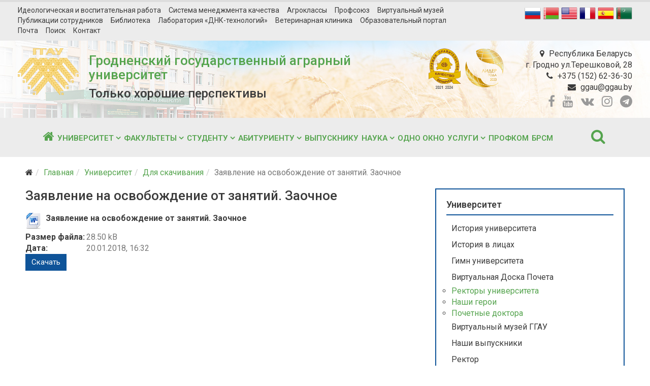

--- FILE ---
content_type: text/html; charset=utf-8
request_url: https://www.ggau.by/universitet/downloads/file/2124-zayavlenie-na-osvobozhdenie-ot-zanyatij
body_size: 62861
content:
<!DOCTYPE html><html xmlns="http://www.w3.org/1999/xhtml" xml:lang="ru-ru" lang="ru-ru" dir="ltr"><head><meta http-equiv="X-UA-Compatible" content="IE=edge"><meta name="viewport" content="width=device-width, initial-scale=1"><base href="https://www.ggau.by/universitet/downloads/file/2124-zayavlenie-na-osvobozhdenie-ot-zanyatij" /><meta http-equiv="content-type" content="text/html; charset=utf-8" /><meta name="keywords" content="высшее образование, образование, студенты, студенчество, ГГАУ, факультет, кафедра, ректор, деканат, декан, Гродненский, государственный, аграрный, университет, Гродно, Беларусь, Республика Беларусь, Гродненский, сельскохозяйственный, институт, GGAU, iso 9001, исо 9001, стб, БРСМ, молодежь, учеба, сессия" /><meta name="author" content="p.denisoff" /><meta name="copyright" content="Гродненский государственный аграрный университет" /><meta name="description" content="Официальный сайт УО «Гродненский государственный аграрный университет»" /><title>Для скачивания - Заявление на освобождение от занятий. Заочное - Гродненский государственный аграрный университет</title><link href="/images/favicon.ico" rel="shortcut icon" type="image/vnd.microsoft.icon" /><link href="/favicon.ico" rel="shortcut icon" type="image/vnd.microsoft.icon" /><link rel="stylesheet" type="text/css" href="/media/plg_jchoptimize/assets/gz/6e1ca18c3b7b3a6adcdd6b4162c10f17.css" /><link href="//fonts.googleapis.com/css?family=Roboto:100,100italic,300,300italic,regular,italic,500,500italic,600,600italic,700,700italic,900,900italic&amp;subset=cyrillic" rel="stylesheet" type="text/css" /><link rel="stylesheet" type="text/css" href="/media/plg_jchoptimize/assets/gz/775fceadf35577761eb8509233df2157.css" /><style type="text/css">body{font-family:Roboto,sans-serif;font-size:16px;font-weight:normal}h1{font-family:Roboto,sans-serif;font-size:26px;font-weight:500}h2{font-family:Roboto,sans-serif;font-size:24px;font-weight:500}h3{font-family:Roboto,sans-serif;font-size:18px;font-weight:600}h4{font-family:Roboto,sans-serif;font-size:16px;font-weight:normal}h5{font-family:Roboto,sans-serif;font-weight:normal}h6{font-family:Roboto,sans-serif;font-weight:normal}.sp-megamenu-parent{font-family:Roboto,sans-serif;font-size:16px;font-weight:600}#sp-top-bar{background-color:#ececec;padding:10px 0}#sp-logotip{background-image:url("/images/logo_bg.jpg");background-repeat:no-repeat;background-size:inherit;background-attachment:inherit;background-position:50% 100%}#sp-header{background-color:#ececec}#sp-bottom{background-color:#55a44e;color:#fff;padding:40px 0 0 0}#sp-bottom a{color:#fff}#sp-bottom a:hover{color:#fff}#sp-footer{padding:20px 0}</style> <script type="application/json" class="joomla-script-options new">{"csrf.token":"5a733787d7905d0421f235015dedd6eb","system.paths":{"root":"","base":""}}</script><meta property="og:image" content="https://www.ggau.by/images/ggau-news.jpg"><meta property="og:image:width" content="600"><meta property="og:image:height" content="400"><meta property="og:description" content="Гродненский государственный аграрный университет"><meta name="theme-color" content="#55a44e"> <script type="application/javascript" src="/media/plg_jchoptimize/assets/gz/5958c5f475993e5583733ca2e009a42f.js"></script> <script type="text/javascript">var enableDownloadButtonPD=0;function enableDownloadPD(){if(enableDownloadButtonPD==0){document.forms['phocadownloadform'].elements['pdlicensesubmit'].disabled=false;enableDownloadButtonPD=1;}else{document.forms['phocadownloadform'].elements['pdlicensesubmit'].disabled=true;enableDownloadButtonPD=0;}}
var sp_preloader='0';var sp_gotop='1';var sp_offanimation='default';if(!window.jQuery){alert("Библиотека jQuery не найдена. Для работы модуля версии сайта для слабовидящих подключите библиотеку jQuery.");}
jQuery(function($){initTooltips();$("body").on("subform-row-add",initTooltips);function initTooltips(event,container){container=container||document;$(container).find(".hasTooltip").tooltip({"html":true,"container":"body"});}});</script> <script type="application/javascript" src="/media/plg_jchoptimize/assets/gz/6ab4521087e1f51dcf2fb94f48957f1b.js"></script> <script async src="https://www.googletagmanager.com/gtag/js?id=G-H5KTNEBJ58"></script> <script>window.dataLayer=window.dataLayer||[];function gtag(){dataLayer.push(arguments);}
gtag('js',new Date());gtag('config','G-H5KTNEBJ58');</script> <script type="text/javascript">scrollpup({background:'#55a44e',height:'4px'})</script> <script type="text/javascript" >(function(m,e,t,r,i,k,a){m[i]=m[i]||function(){(m[i].a=m[i].a||[]).push(arguments)};m[i].l=1*new Date();for(var j=0;j<document.scripts.length;j++){if(document.scripts[j].src===r){return;}}
k=e.createElement(t),a=e.getElementsByTagName(t)[0],k.async=1,k.src=r,a.parentNode.insertBefore(k,a)})
(window,document,"script","https://mc.yandex.ru/metrika/tag.js","ym");ym(12220867,"init",{clickmap:true,trackLinks:true,accurateTrackBounce:true,webvisor:true});</script> </head><body class="site com-phocadownload view-file no-layout no-task itemid-242 ru-ru ltr  sticky-header layout-fluid off-canvas-menu-init"><div class="body-wrapper"><div class="body-innerwrapper"><div class="header"><div class="progress-container"><div class="scroll-pup"></div></div></div><section id="sp-top-bar" class=" hidden-xs"><div class="container"><div class="row"><div id="sp-top1" class="col-sm-12 col-md-9 hidden-xs"><div class="sp-column "><div class="sp-module topmenu"><div class="sp-module-content"><ul class="nav menu"> <li class="item-985"><a href="/owrm" title="Воспитательная работа" > Идеологическая и воспитательная работа</a></li><li class="item-1527"><a href="/smk" title="Система менеджмента качества" > Система менеджмента качества</a></li><li class="item-1969"><a href="/agroklassy" > Агроклассы</a></li><li class="item-1531"><a href="/profsoyuz" title="Международное сотрудничество" > Профсоюз</a></li><li class="item-1530"><a href="/universitet/museum" > Виртуальный музей</a></li><li class="item-1580"><a href="/publication" > Публикации сотрудников</a></li><li class="item-1529"><a href="http://lib.ggau.by" target="_blank" > Библиотека</a></li><li class="item-1583"><a href="http://dnklab.ggau.by" target="_blank" > Лаборатория «ДНК-технологий»</a></li><li class="item-2517"><a href="//univet.ggau.by/" target="_blank" > Ветеринарная клиника</a></li><li class="item-1672"><a href="//moodle.ggau.by/" target="_blank" > Образовательный портал</a></li><li class="item-1649"><a href="//ms4.g-cloud.by/" target="_blank" > Почта</a></li><li class="item-324"><a href="/search" title="Поиск по сайту" > Поиск</a></li><li class="item-153"><a href="/contact" title="Контакт" > Контакт</a></li></ul></div></div></div></div><div id="sp-top" class="col-sm-3 col-md-3 hidden-sm hidden-xs"><div class="sp-column "><div class="sp-module "><div class="sp-module-content"><div class="custom" ><div style="text-align: right;"><a href="https://www.ggau.by"><img title="Русский" src="/images/icons/flags/ru.png" alt="Русский" width="32" height="32" /></a> <a href="/be"><img title="Беларускі" src="/images/icons/flags/be.png" alt="Беларускі" width="32" height="32" /></a> <a href="https://inter.ggau.by/en"><img title="English" src="/images/icons/flags/en.png" alt="English" width="32" height="32" /></a> <a href="https://inter.ggau.by/fr"><img title="Français" src="/images/icons/flags/fr.png" alt="Français" width="32" height="32" /></a> <a href="https://inter.ggau.by/es"><img title="Español" src="/images/icons/flags/es.png" alt="Español" width="32" height="32" /></a> <a href="https://inter.ggau.by/tm"><img title="Türkmen dili" src="/images/icons/flags/tm.png" alt="Türkmen dili" width="32" height="32" /></a></div></div></div></div></div></div></div></div></section><section id="sp-logotip"><div class="container"><div class="row"><div id="sp-logo" class="col-xs-12 col-sm-12 col-md-7"><div class="sp-column "><div class="logo"><a href="/"><img class="sp-default-logo hidden-xs" src="/images/logo.svg" alt="Гродненский государственный аграрный университет" width="120"><img class="sp-default-logo visible-xs" src="/images/logo.svg" alt="Гродненский государственный аграрный университет" width="100"></a><h1 class="logo"> <a href="/">Гродненский государственный аграрный университет</a></h1><h2 class="logo-slogan  hidden-xs">Только хорошие перспективы</h2></div></div></div><div id="sp-top2" class="col-xs-12 col-sm-6 col-md-5 hidden-sm hidden-xs"><div class="sp-column "><div class="sp-module "><div class="sp-module-content"><div class="custom" ><div><div><div class="wf-columns wf-columns-stack-medium" data-wf-columns="1"><div class="wf-column hidden-xs hidden-sm" style="text-align: right;"><img src="/images/znak-kachestva.png" alt="Премия Правительства Республики Беларусь за достижения в области качества" width="150" height="80" /></div><div class="wf-column"><ul class="sp-contact-info"> <li class="sp-contact-phone" style="text-align: right;"><i class="fa fa-map-marker"></i> Республика Беларусь<br />г. Гродно ул.Терешковой, 28</li> <li class="sp-contact-phone" style="text-align: right;"><i class="fa fa-phone"></i> +375 (152) 62-36-30</li> <li class="sp-contact-email" style="text-align: right;"><i class="fa fa-envelope"></i> <span id="cloakb18153affd33cf30caf6ce25376d1677">Адрес электронной почты защищен от спам-ботов. Для просмотра адреса в вашем браузере должен быть включен Javascript.</span><script type='text/javascript'>document.getElementById('cloakb18153affd33cf30caf6ce25376d1677').innerHTML='';var prefix='&#109;a'+'i&#108;'+'&#116;o';var path='hr'+'ef'+'=';var addyb18153affd33cf30caf6ce25376d1677='gg&#97;&#117;'+'&#64;';addyb18153affd33cf30caf6ce25376d1677=addyb18153affd33cf30caf6ce25376d1677+'gg&#97;&#117;'+'&#46;'+'by';document.getElementById('cloakb18153affd33cf30caf6ce25376d1677').innerHTML+=addyb18153affd33cf30caf6ce25376d1677;</script></li> </ul> </div> </div> </div> </div></div></div></div><ul class="social-icons"><li><a target="_blank" href="https://www.facebook.com/ggau.by" aria-label="facebook"><i class="fa fa-facebook"></i></a></li><li><a target="_blank" href="https://www.youtube.com/user/ggaugrodno" aria-label="youtube"><i class="fa fa-youtube"></i></a></li><li><a target="_blank" href="https://vk.com/ggauby" aria-label="vk"><i class="fa fa-vk"></i></a></li><li><a target="_blank" href="https://www.instagram.com/ggau_grodno/" aria-label="instagram"><i class="fa fa-instagram"></i></a></li><li><a target="_blank" href="https://t.me/ggauby"><i class="fa fa-telegram"></i></a></li></ul></div></div></div></div></section><header id="sp-header"><div class="container"><div class="row"><div id="sp-menu" class="col-xs-12 col-sm-12 col-md-11"><div class="sp-column "><div class='sp-megamenu-wrapper'> <a id="offcanvas-toggler" class="visible-sm visible-xs" aria-label="Helix3 Megamenu Options" href="#"><i class="fa fa-bars" aria-hidden="true" title="Helix3 Megamenu Options"></i></a> <ul class="sp-megamenu-parent menu-fade hidden-sm hidden-xs"><li class="sp-menu-item big"><a class="hidden-md hidden-sm" href="/" ><i class="fa fa-home"></i></a></li><li class="sp-menu-item sp-has-child alias-parent-active"><a href="/universitet" >Университет</a><div class="sp-dropdown sp-dropdown-main sp-dropdown-mega sp-menu-full container" style=""><div class="sp-dropdown-inner"><div class="row"><div class="col-sm-4"><ul class="sp-mega-group"><li class="sp-menu-item sp-has-child"><a class="sp-group-title" href="/nowosti" >Новости и события</a><ul class="sp-mega-group-child sp-dropdown-items"><li class="sp-menu-item"><a href="/objawlenija" >Объявления и конференции</a></li><li class="sp-menu-item"><a href="/arhiw" rel="noopener noreferrer" target="_blank" >Архив новостей</a></li><li class="sp-menu-item"><a href="/universitet/vakansii" >Вакансии и конкурсы</a></li><li class="sp-menu-item"><a href="/uniagro" >Газета &quot;UniАгро&quot;</a></li><li class="sp-menu-item"><a href="/video" >Видео</a></li><li class="sp-menu-item"><a href="/foto" >Фотогалерея</a></li><li class="sp-menu-item active"><a href="/universitet/downloads" >Для скачивания</a></li><li class="sp-menu-item"><a href="/universitet/telefony" >Телефонный справочник</a></li><li class="sp-menu-item"><a href="/universitet/info" >Полезная информация</a></li><li class="sp-menu-item"><a href="/universitet/protivodejstve-korruptsii" >Комиссия по противодействию коррупции</a></li></ul></li></ul></div><div class="col-sm-4"><ul class="sp-mega-group"><li class="sp-menu-item sp-has-child"><a class="sp-group-title" href="/universitet/history" >История университета</a><ul class="sp-mega-group-child sp-dropdown-items"><li class="sp-menu-item"><a href="/universitet/gimn" >Гимн университета</a></li><li class="sp-menu-item"><a href="/universitet/rektor" >Ректор</a></li><li class="sp-menu-item"><a href="/otdely/rektorat" >Ректорат университета</a></li><li class="sp-menu-item"><a href="/universitet/museum" >Виртуальный музей ГГАУ</a></li><li class="sp-menu-item"><a href="/universitet/doska-pocheta" >Виртуальная Доска Почета</a></li><li class="sp-menu-item"><a href="/universitet/istoriya-v-litsakh" >История в лицах</a></li><li class="sp-menu-item"><a href="/universitet/nashi-vypuskniki" >Наши выпускники</a></li><li class="sp-menu-item"><a href="/universitet/obedineniya" >Общественные объединения</a></li><li class="sp-menu-item"><a href="/otdely" >Отделы</a></li><li class="sp-menu-item"><a href="/profsoyuz" >Профсоюз работников</a></li><li class="sp-menu-item"><a href="/universitet/god" >Год благоустройства</a></li></ul></li></ul></div><div class="col-sm-4"><ul class="sp-mega-group"><li class="sp-menu-item sp-has-child"><a class="sp-group-title" href="/smk" rel="noopener noreferrer" target="_blank" >Система менеджмента качества</a><ul class="sp-mega-group-child sp-dropdown-items"><li class="sp-menu-item"><a href="/print" >Электронные версии печатных изданий</a></li><li class="sp-menu-item"><a href="/ubiley" >75 лет УО &quot;ГГАУ&quot;</a></li><li class="sp-menu-item"><a href="/universitet/pozdravleniya" >Нас поздравляют</a></li><li class="sp-menu-item"><a href="/universitet/write" >О нас пишут</a></li><li class="sp-menu-item"><a href="/universitet/nas-blagodaryat" >Нас благодарят</a></li><li class="sp-menu-item"><a href="/universitet/investitsionnyj-proekt-modernizatsiya-vysshego-obrazovaniya-respubliki-belarus" >Инвестиционный проект «Модернизация высшего образования Республики Беларусь»</a></li><li class="sp-menu-item"><a href="//inter.ggau.by/about/partnery" rel="noopener noreferrer" target="_blank" >Зарубежные партнеры</a></li><li class="sp-menu-item"><a href="/publication" >Публикации сотрудников</a></li></ul></li></ul></div></div></div></div></li><li class="sp-menu-item sp-has-child"><a href="/fakultety" >Факультеты</a><div class="sp-dropdown sp-dropdown-main sp-dropdown-mega sp-menu-full container" style=""><div class="sp-dropdown-inner"><div class="row"><div class="col-sm-6"><ul class="sp-mega-group"><li class="sp-menu-item sp-has-child fakultets"><a class="sp-group-title" href="/af" title="Агрономический факультет" >Агрономический факультет</a><ul class="sp-mega-group-child sp-dropdown-items"><li class="sp-menu-item"><a href="/af/news" >Новости</a></li><li class="sp-menu-item"><a href="/af/kafedry" >Кафедры</a></li><li class="sp-menu-item"><a href="/af/downloads" >Материалы для скачивания</a></li><li class="sp-menu-item fakultet"><a href="/fwm" title="Факультет ветеринарной медицины" >Факультет ветеринарной медицины</a></li><li class="sp-menu-item"><a href="/fwm/news" >Новости</a></li><li class="sp-menu-item"><a href="/fwm/kafedry" >Кафедры</a></li><li class="sp-menu-item"><a href="/fwm/downloads" >Материалы для скачивания</a></li><li class="sp-menu-item fakultets"><a href="/btf" title="Биотехнологический факультет" >Биотехнологический факультет</a></li><li class="sp-menu-item"><a href="/btf/news" >Новости</a></li><li class="sp-menu-item"><a href="/btf/kafedry" >Кафедры</a></li><li class="sp-menu-item"><a href="/btf/downloads" >Материалы для скачивания</a></li></ul></li></ul></div><div class="col-sm-6"><ul class="sp-mega-group"><li class="sp-menu-item sp-has-child fakultets"><a class="sp-group-title" href="/itf" title="Инженерно-технологический факультет" >Инженерно-технологический факультет</a><ul class="sp-mega-group-child sp-dropdown-items"><li class="sp-menu-item"><a href="/itf/news" >Новости</a></li><li class="sp-menu-item"><a href="/itf/kafedry" >Кафедры</a></li><li class="sp-menu-item"><a href="/itf/downloads" >Материалы для скачивания</a></li><li class="sp-menu-item fakultet"><a href="/febu" title="Экономический факультет" >Факультет экономики и бухгалтерского учета</a></li><li class="sp-menu-item"><a href="/febu/news" >Новости</a></li><li class="sp-menu-item"><a href="/febu/kafedry" >Кафедры</a></li><li class="sp-menu-item"><a href="/febu/downloads" >Материалы для скачивания</a></li><li class="sp-menu-item fakultet"><a href="/fdp" >Факультет довузовской подготовки</a></li><li class="sp-menu-item fakultet"><a href="/fakultety/fpk" title="Факультет повышения квалификации" >Факультет повышения квалификации</a></li><li class="sp-menu-item fakultet"><a href="/fakultety/wsu" title="Второе высшее образование" >Второе высшее образование заочной формы обучения</a></li></ul></li></ul></div></div></div></div></li><li class="sp-menu-item sp-has-child"><a href="/studentu/rasspisanie-zanyatij" >Студенту</a><div class="sp-dropdown sp-dropdown-main sp-dropdown-mega sp-menu-full container" style=""><div class="sp-dropdown-inner"><div class="row"><div class="col-sm-4"><ul class="sp-mega-group"><li class="sp-menu-item sp-has-child"><a class="sp-group-title" href="/studentu/rasspisanie-zanyatij" >Расписание занятий</a><ul class="sp-mega-group-child sp-dropdown-items"><li class="sp-menu-item"><a href="/studentu/plan-korpusow" >План корпусов и общежитий</a></li><li class="sp-menu-item"><a href="http://moodle.ggau.by" rel="noopener noreferrer" target="_blank" >Образовательный портал</a></li><li class="sp-menu-item"><a href="/studentu/rasspisanie-zwonkow" >Расписание звонков</a></li><li class="sp-menu-item"><a href="/science/nirs" >НИРС</a></li><li class="sp-menu-item"><a href="/studentu/magistratura" >Магистратура</a></li><li class="sp-menu-item"><a href="/aspirantura" >Аспирантура</a></li><li class="sp-menu-item"><a href="/studentu/pravila-uchebnogo-rasporyadka" >Правила учебного распорядка</a></li><li class="sp-menu-item"><a href="/studentu/kursy" >Курсы по выбору студентов</a></li><li class="sp-menu-item"><a href="http://test.ggau.by/" rel="noopener noreferrer" target="_blank" >Тестирование</a></li></ul></li></ul></div><div class="col-sm-4"><ul class="sp-mega-group"><li class="sp-menu-item sp-has-child"><a class="sp-group-title" href="/owrm" >Идеологическая и воспитательная работа</a><ul class="sp-mega-group-child sp-dropdown-items"><li class="sp-menu-item"><a href="/owrm/studencheskij-klub" >Культурно - досуговая работа</a></li><li class="sp-menu-item"><a href="/owrm/spps" >Социально-педагогическая и психологическая служба</a></li><li class="sp-menu-item"><a href="/studentu/sovety-psihologa-pervokursnikam" >Советы психолога первокурсникам</a></li><li class="sp-menu-item"><a href="/owrm/obshchezhitiya" >Общежития</a></li><li class="sp-menu-item"><a href="https://moodle.ggau.by/course/index.php?categoryid=20" rel="noopener noreferrer" target="_blank" >Анкетирование студентов</a></li><li class="sp-menu-item"><a href="/studentu/vakantnye-mesta" >Вакантные места</a></li><li class="sp-menu-item"><a href="//inter.ggau.by/info/trudoustrojstvo" rel="noopener noreferrer" target="_blank" >Трудоустройство иностранных студентов</a></li></ul></li></ul></div><div class="col-sm-4"><ul class="sp-mega-group"><li class="sp-menu-item sp-has-child"><a class="sp-group-title" href="/studentu/downloads" >Для скачивания</a><ul class="sp-mega-group-child sp-dropdown-items"><li class="sp-menu-item"><a href="/af/downloads" >Агрономический факультет</a></li><li class="sp-menu-item"><a href="/fwm/downloads" >Факультет ветеринарной медицины</a></li><li class="sp-menu-item"><a href="/btf/downloads" >Биотехнологический факультет</a></li><li class="sp-menu-item"><a href="/itf/downloads" >Инженерно-технологический факультет</a></li><li class="sp-menu-item"><a href="/febu/downloads" >Факультет экономики и бухгалтерского учета</a></li></ul></li></ul></div></div></div></div></li><li class="sp-menu-item sp-has-child"><a href="https://abit.ggau.by/" rel="noopener noreferrer" target="_blank" >Абитуриенту</a><div class="sp-dropdown sp-dropdown-main sp-dropdown-mega sp-menu-center" style="width: 800px;left: -400px;"><div class="sp-dropdown-inner"><div class="row"><div class="col-sm-6"><ul class="sp-mega-group"><li class="sp-menu-item sp-has-child"><a class="sp-group-title" href="https://abit.ggau.by/" rel="noopener noreferrer" target="_blank" >Абитуриенту</a><ul class="sp-mega-group-child sp-dropdown-items"><li class="sp-menu-item"><a href="https://abit.ggau.by/ct" rel="noopener noreferrer" target="_blank" >Централизованное тестирование</a></li><li class="sp-menu-item"><a href="https://abit.ggau.by/rt" rel="noopener noreferrer" target="_blank" >Репетиционное тестирование</a></li><li class="sp-menu-item"><a href="https://abit.ggau.by/dnewnoe" >Дневное обучение</a></li><li class="sp-menu-item"><a href="https://abit.ggau.by/zaochnoe" >Заочное обучение</a></li><li class="sp-menu-item"><a href="https://moodle.ggau.by/course/index.php?categoryid=17" rel="noopener noreferrer" target="_blank" >Курсы для поступающих по ССПВО</a></li><li class="sp-menu-item"><a href="https://inter.ggau.by" rel="noopener noreferrer" target="_blank" >Информация для иностранных студентов</a></li><li class="sp-menu-item"><a href="https://inter.ggau.by/en" rel="noopener noreferrer" target="_blank" >Information for international students</a></li></ul></li></ul></div><div class="col-sm-6"><div class="sp-module "><div class="sp-module-content"><div class="custom" ><h4 style="text-align: center;"><strong>«Горячая линия»</strong></h4><h4 style="text-align: center;"><strong>по вопросам вступительной кампании</strong></h4><h4 style="text-align: center;">Телефон: +375(152)623617; +375(33)3101644</h4></div></div></div></div></div></div></div></li><li class="sp-menu-item"><a href="/vypuskniku" >Выпускнику</a></li><li class="sp-menu-item sp-has-child"><a href="/science" >Наука</a><div class="sp-dropdown sp-dropdown-main sp-menu-center" style="width: 400px;left: -200px;"><div class="sp-dropdown-inner"><ul class="sp-dropdown-items"><li class="sp-menu-item"><a href="//dnklab.ggau.by/" rel="noopener noreferrer" target="_blank" >Лаборатория «ДНК-технологий»</a></li><li class="sp-menu-item"><a href="/science/agrovet" >Лаборатория «АгроВет»</a></li><li class="sp-menu-item"><a href="/science/invitro" >Лаборатория по репродукции сельскохозяйственных животных</a></li><li class="sp-menu-item"><a href="//univet.ggau.by/" rel="noopener noreferrer" target="_blank" >Ветеринарная клиника «UniВетЭксперт»</a></li><li class="sp-menu-item"><a href="/print/konferencyi" >Сборники, материалы научных конференций</a></li><li class="sp-menu-item"><a href="/science/smu" >Совет молодых ученых</a></li><li class="sp-menu-item"><a href="/science/is" >Интеллектуальная собственность</a></li><li class="sp-menu-item"><a href="/aspirantura" >Аспирантура</a></li><li class="sp-menu-item"><a href="/science/nirs" >НИРС</a></li></ul></div></div></li><li class="sp-menu-item"><a href="/odno-okno" >Одно окно</a></li><li class="sp-menu-item sp-has-child"><a href="/" rel="noopener noreferrer" target="_blank" >Услуги</a><div class="sp-dropdown sp-dropdown-main sp-menu-center" style="width: 400px;left: -200px;"><div class="sp-dropdown-inner"><ul class="sp-dropdown-items"><li class="sp-menu-item"><a href="//abit.ggau.by/dnewnoe/info/stoimost" rel="noopener noreferrer" target="_blank" >Стоимость образовательных услуг для дневной формы обучения</a></li><li class="sp-menu-item"><a href="//abit.ggau.by/zaochnoe/info/sroki-obucheniya" rel="noopener noreferrer" target="_blank" >Стоимость образовательных услуг для заочной формы обучения</a></li><li class="sp-menu-item"><a href="//inter.ggau.by/info/spetsialnosti-1-stupeni" rel="noopener noreferrer" target="_blank" >Стоимость образовательных услуг для иностранных граждан</a></li><li class="sp-menu-item"><a href="//dnklab.ggau.by/services" rel="noopener noreferrer" target="_blank" >Отраслевая НИЛ &quot;ДНК-технологий&quot;</a></li><li class="sp-menu-item"><a href="//univet.ggau.by/services" rel="noopener noreferrer" target="_blank" >Ветеринарная клиника «UniВетЭксперт»</a></li></ul></div></div></li><li class="sp-menu-item"><a href="/prof" >Профком</a></li><li class="sp-menu-item"><a href="/brsm" >БРСМ</a></li></ul></div></div></div><div id="sp-search" class="col-sm-1 col-md-1"><div class="sp-column right"><div class="sp-module "><div class="sp-module-content"><div class="top-search-wrapper"><div class="icon-top-wrapper"> <i class="floox-icon floox-search search-open-icon" aria-hidden="true"></i> <i class="floox-icon floox-search search-close-icon" aria-hidden="true"></i> </div></div><div class="top-search-input-wrap"><div class="top-search-overlay"></div><form action="/universitet/downloads" method="post"><div class="search-wrap"><div class="search floox-top-search "> <input name="searchword" id="mod-search-searchword851" class="form-control" type="search" placeholder="Поиск по сайту..."> <input type="hidden" name="task" value="search"> <input type="hidden" name="option" value="com_search"> <input type="hidden" name="Itemid" value="324"> </div></div></form></div></div></div></div></div></div></div></header><section id="sp-breadcrumb"><div class="container"><div class="row"><div id="sp-breadcrumb" class="col-sm-12 col-md-12"><div class="sp-column "><div class="sp-module "><div class="sp-module-content"><ol class="breadcrumb"> <li><i class="fa fa-home"></i></li><li><a href="/" class="pathway">Главная</a></li><li><a href="/universitet" class="pathway">Университет</a></li><li><a href="/universitet/downloads" class="pathway">Для скачивания</a></li><li class="active">Заявление на освобождение от занятий. Заочное</li></ol></div></div></div></div></div></div></section><section id="sp-main-body"><div class="container"><div class="row"><div id="sp-component" class="col-xs-12 col-sm-12 col-md-8"><div class="sp-column "><div id="system-message-container"> </div><div id="phoca-dl-file-box" class="pd-file-view" ><div class="pd-file"><h1 class="pd-ctitle">Заявление на освобождение от занятий. Заочное</h1><div class="pd-filebox"><div class="pd-filenamebox"><div class="pd-filename"><div class="pd-document32" style="background: url('/images/phocadownload/microsoft_word.png') 0 center no-repeat;"><div class="pd-float">Заявление на освобождение от занятий. Заочное</div></div></div></div><div class="pd-filesize-txt">Размер файла:</div><div class="pd-fl-m">28.50 kB</div><div class="pd-date-txt">Дата:</div><div class="pd-fl-m">20.01.2018, 16:32</div></div><div class="pd-cb"></div><form action="https://www.ggau.by/universitet/downloads/file/2124-zayavlenie-na-osvobozhdenie-ot-zanyatij" method="post" name="phocaDownloadForm" id="phocadownloadform"><input class="btn btn-primary" type="submit" name="submit" id="pdlicensesubmit" value="Скачать" /><input type="hidden" name="license_agree" value="1" /><input type="hidden" name="download" value="2124" /><input type="hidden" name="5a733787d7905d0421f235015dedd6eb" value="1" /></form><div>&nbsp;</div></div></div></div></div><div id="sp-left-left" class="col-xs-12 col-sm-12 col-md-4"><div class="sp-column "><div class="moduletable"><h3>Университет</h3><ul class="nav menu"> <li class="item-236"><a href="/universitet/history" > История университета</a></li><li class="item-231"><a href="/universitet/istoriya-v-litsakh" > История в лицах</a></li><li class="item-238"><a href="/universitet/gimn" > Гимн университета</a></li><li class="item-1556  deeper parent"><a href="/universitet/doska-pocheta" > Виртуальная Доска Почета</a><ul><li class="item-483"><a href="/universitet/doska-pocheta/rektory-universiteta" > Ректоры университета</a></li><li class="item-481"><a href="/universitet/doska-pocheta/geroi" > Наши герои</a></li><li class="item-482"><a href="/universitet/doska-pocheta/pochetnye-doktora" > Почетные доктора</a></li></ul></li><li class="item-1665"><a href="/universitet/museum" > Виртуальный музей ГГАУ</a></li><li class="item-245"><a href="/universitet/nashi-vypuskniki" > Наши выпускники</a></li><li class="item-239"><a href="/universitet/rektor" > Ректор</a></li><li class="item-240"><a href="/otdely/rektorat" > Ректорат</a></li><li class="item-1006"><a href="/universitet/obedineniya" > Общественные объединения</a></li><li class="item-298"><a href="/otdely" > Отделы</a></li><li class="item-1122  deeper parent"><a href="/universitet/info" > Полезная информация</a><ul><li class="item-2553"><a href="/universitet/info/sotrudnikam" > Сотрудникам и студентам</a></li><li class="item-939"><a href="/universitet/info/upz" > Уголок правовых знаний</a></li><li class="item-241"><a href="/universitet/info/zoz" > Здоровый образ жизни</a></li><li class="item-2594"><a href="/universitet/info/spps" > СППС</a></li></ul></li><li class="item-337"><a href="/universitet/telefony" > Телефонный справочник</a></li><li class="item-1121"><a href="//inter.ggau.by/sotrudnichestvo/partnery" target="_blank" > Зарубежные партнеры</a></li><li class="item-334"><a href="/smk" target="_blank" > Система менеджмента качества</a></li><li class="item-332"><a href="/print" > Электронные версии печатных изданий</a></li><li class="item-373"><a href="/publication" > Публикации сотрудников</a></li><li class="item-242  current active"><a href="/universitet/downloads" > Для скачивания</a></li><li class="item-331"><a href="/uniagro" > Газета &quot;UniАгро&quot;</a></li><li class="item-1631"><a href="/video" > Видео</a></li><li class="item-102"><a href="/foto" > Фотогалерея</a></li><li class="item-2466"><a href="/universitet/pozdravleniya" > Нас поздравляют</a></li><li class="item-1123"><a href="/universitet/write" > О нас пишут</a></li><li class="item-2502"><a href="/universitet/nas-blagodaryat" > Нас благодарят</a></li><li class="item-2423"><a href="/universitet/investitsionnyj-proekt-modernizatsiya-vysshego-obrazovaniya-respubliki-belarus" > Инвестиционный проект «Модернизация высшего образования Республики Беларусь»</a></li><li class="item-2541"><a href="/universitet/protivodejstve-korruptsii" > Комиссия по противодействию коррупции</a></li><li class="item-1319"><a href="/universitet/god" > Год благоустройства</a></li><li class="item-796"><a href="/universitet/vakansii" > Вакансии и конкурсы</a></li></ul></div></div></div></div></div></section><section id="sp-bottom"><div class="container"><div class="row"><div id="sp-bottom2" class="col-sm-6 col-md-4"><div class="sp-column "><div class="sp-module "><h3 class="sp-module-title">Полезные ссылки</h3><div class="sp-module-content"><div class="custom" ><ul> <li><a href="https://abit.ggau.by/" target="_blank" rel="noopener">Информационный сайт для абитуриентов</a></li> <li><a href="https://inter.ggau.by/" target="_blank" rel="noopener">Информационный сайт для иностранных студентов</a></li> <li><a href="https://abit.ggau.by/ct" target="_blank" rel="noopener">Централизованное тестирование</a></li> <li><a href="/popd" target="_blank">Политика обработки персональных данных</a></li> <li><a href="/cookie" target="_blank">Политика обработки cookie-файлов</a></li> <li><a href="/videosurveillance" target="_blank">Политика видеонаблюдения</a></li> </ul></div></div></div></div></div><div id="sp-bottom3" class="col-sm-6 col-md-4"><div class="sp-column "><div class="sp-module "><h3 class="sp-module-title">Официальные ссылки</h3><div class="sp-module-content"><div class="custom" ><ul> <li><a href="http://www.president.gov.by/" target="_blank" rel="noopener">Президент Республики Беларусь</a></li> <li><a href="https://www.mshp.gov.by/" target="_blank" rel="noopener">Министерство сельского хозяйства и продовольствия</a></li> <li><a href="http://edu.gov.by/" target="_blank" rel="noopener">Министерство образования</a></li> <li><a href="http://pravo.by/" target="_blank" rel="noopener">Национальный правовой интернет-портал Республики Беларусь</a></li> <li><a href="https://качество-услуг.бел/organization/19977/org-page" target="_blank" rel="noopener">Портал рейтинговой оценки</a></li> <li><a href="http://abiturient.by/" target="_blank" rel="noopener">abiturient.by - Справочный ресурс для поступающих</a></li> </ul></div></div></div></div></div><div id="sp-bottom1" class="col-sm-12 col-md-4"><div class="sp-column "><div class="sp-module "><h3 class="sp-module-title">Наш адрес</h3><div class="sp-module-content"><div class="custom" ><ul> <li><i class="fa fa-university"></i> <a href="http://www.ggau.by/" target="_blank" rel="noopener">Гродненский государственный аграрный университет</a></li> <li><i class="fa fa-map-marker"></i> Республика Беларусь, г. Гродно ул.Терешковой, 28</li> <li><i class="fa fa-phone"></i> Тел./Факс: +375 (152) 62-36-30</li> <li><i class="fa fa-envelope"></i> ggau@ggau.by</li> </ul> </div> </div></div><div class="sp-module "><div class="sp-module-content"><div class="mod-sppagebuilder  sp-page-builder" data-module_id="677"><div class="page-content"><div id="section-id-1533720236991" class="sppb-section" ><div class="sppb-container-inner"><div class="sppb-row"><div class="sppb-col-md-12" id="column-wrap-id-1533720236990"><div id="column-id-1533720236990" class="sppb-column" ><div class="sppb-column-addons"><div id="sppb-addon-wrapper-1651728184272" class="sppb-addon-wrapper"><div id="sppb-addon-1651728184272" class="clearfix " ><div class="sppb-addon sppb-addon-icons-group  icons-group-title-postion-top"><ul class="sppb-icons-group-list"><li id="icon-1651728184273" class=" sppb-text-left"><a href="https://www.facebook.com/ggau.by" aria-label="Facebook"><i class="fa fa-facebook " aria-hidden="true" title="Facebook"></i></a></li><li id="icon-1651728184274" class=" sppb-text-left"><a href="https://www.youtube.com/user/ggaugrodno" aria-label="Youtube"><i class="fa fa-youtube " aria-hidden="true" title="Youtube"></i></a></li><li id="icon-1651728184275" class=" sppb-text-left"><a href="https://vk.com/ggauby" aria-label="Вконтакте"><i class="fa fa-vk " aria-hidden="true" title="Вконтакте"></i></a></li><li id="icon-1651728184276" class=" sppb-text-left"><a href="https://www.instagram.com/ggau_grodno/" aria-label="Instagram"><i class="fa fa-instagram " aria-hidden="true" title="Instagram"></i></a></li><li id="icon-1651728184277" class=" sppb-text-left"><a href="https://t.me/ggauby" aria-label="Вконтакте"><i class="fa fa-telegram " aria-hidden="true" title="Вконтакте"></i></a></li></ul></div><style type="text/css">#sppb-addon-wrapper-1651728184272{margin:0px 0px 0px 0px}#sppb-addon-1651728184272{box-shadow:0px 0px 0px 0px #fff}@media (min-width:768px) and (max-width:991px){#sppb-addon-1651728184272{}#sppb-addon-wrapper-1651728184272{margin-top:0;margin-right:0;margin-bottom:20px;margin-left:0}}@media (max-width:767px){#sppb-addon-1651728184272{}#sppb-addon-wrapper-1651728184272{margin-top:0;margin-right:0;margin-bottom:10px;margin-left:0}}#sppb-addon-1651728184272 .sppb-addon-icons-group{text-align:left;margin:0;display:table}</style><style type="text/css">#sppb-addon-1651728184272 .sppb-icons-group-list li#icon-1651728184273 a{margin:10px;padding:0 0 0 0;color:#fff;font-size:24px}#sppb-addon-1651728184272 .sppb-icons-group-list{margin:-10px}#sppb-addon-1651728184272 .sppb-icons-group-list li#icon-1651728184273 .sppb-icons-label-text{font-size:16px}#sppb-addon-1651728184272 .sppb-icons-group-list li#icon-1651728184273{display:inline-block}#sppb-addon-1651728184272 .sppb-icons-group-list li#icon-1651728184273 a:hover{color:#ececec}@media (min-width:768px) and (max-width:991px){#sppb-addon-1651728184272 .sppb-icons-group-list li#icon-1651728184273 a{padding:}}@media (max-width:767px){#sppb-addon-1651728184272 .sppb-icons-group-list li#icon-1651728184273 a{padding:}}#sppb-addon-1651728184272 .sppb-icons-group-list li#icon-1651728184274 a{margin:10px;padding:0 0 0 0;color:#fff;font-size:24px}#sppb-addon-1651728184272 .sppb-icons-group-list{margin:-10px}#sppb-addon-1651728184272 .sppb-icons-group-list li#icon-1651728184274 .sppb-icons-label-text{font-size:16px}#sppb-addon-1651728184272 .sppb-icons-group-list li#icon-1651728184274{display:inline-block}#sppb-addon-1651728184272 .sppb-icons-group-list li#icon-1651728184274 a:hover{color:#ececec}@media (min-width:768px) and (max-width:991px){#sppb-addon-1651728184272 .sppb-icons-group-list li#icon-1651728184274 a{padding:}}@media (max-width:767px){#sppb-addon-1651728184272 .sppb-icons-group-list li#icon-1651728184274 a{padding:}}#sppb-addon-1651728184272 .sppb-icons-group-list li#icon-1651728184275 a{margin:10px;padding:0 0 0 0;color:#fff;font-size:24px}#sppb-addon-1651728184272 .sppb-icons-group-list{margin:-10px}#sppb-addon-1651728184272 .sppb-icons-group-list li#icon-1651728184275 .sppb-icons-label-text{font-size:16px}#sppb-addon-1651728184272 .sppb-icons-group-list li#icon-1651728184275{display:inline-block}#sppb-addon-1651728184272 .sppb-icons-group-list li#icon-1651728184275 a:hover{color:#ececec}@media (min-width:768px) and (max-width:991px){#sppb-addon-1651728184272 .sppb-icons-group-list li#icon-1651728184275 a{padding:}}@media (max-width:767px){#sppb-addon-1651728184272 .sppb-icons-group-list li#icon-1651728184275 a{padding:}}#sppb-addon-1651728184272 .sppb-icons-group-list li#icon-1651728184276 a{margin:10px;padding:0 0 0 0;color:#fff;font-size:24px}#sppb-addon-1651728184272 .sppb-icons-group-list{margin:-10px}#sppb-addon-1651728184272 .sppb-icons-group-list li#icon-1651728184276 .sppb-icons-label-text{font-size:16px}#sppb-addon-1651728184272 .sppb-icons-group-list li#icon-1651728184276{display:inline-block}#sppb-addon-1651728184272 .sppb-icons-group-list li#icon-1651728184276 a:hover{color:#ececec}@media (min-width:768px) and (max-width:991px){#sppb-addon-1651728184272 .sppb-icons-group-list li#icon-1651728184276 a{padding:}}@media (max-width:767px){#sppb-addon-1651728184272 .sppb-icons-group-list li#icon-1651728184276 a{padding:}}#sppb-addon-1651728184272 .sppb-icons-group-list li#icon-1651728184277 a{margin:10px;padding:0 0 0 0;color:#fff;font-size:24px}#sppb-addon-1651728184272 .sppb-icons-group-list{margin:-10px}#sppb-addon-1651728184272 .sppb-icons-group-list li#icon-1651728184277 .sppb-icons-label-text{font-size:16px}#sppb-addon-1651728184272 .sppb-icons-group-list li#icon-1651728184277{display:inline-block}#sppb-addon-1651728184272 .sppb-icons-group-list li#icon-1651728184277 a:hover{color:#ececec}@media (min-width:768px) and (max-width:991px){#sppb-addon-1651728184272 .sppb-icons-group-list li#icon-1651728184277 a{padding:}}@media (max-width:767px){#sppb-addon-1651728184272 .sppb-icons-group-list li#icon-1651728184277 a{padding:}}</style></div></div></div></div></div></div></div></div><style type="text/css">.sp-page-builder .page-content #section-id-1533720236991{padding-top:0;padding-right:20px;padding-bottom:0;padding-left:20px;margin-top:0;margin-right:0;margin-bottom:0;margin-left:0}#column-id-1533720236990{box-shadow:0 0 0 0 #fff}#column-id-1533720236990{padding-top:0px;padding-right:0px;padding-bottom:0px;padding-left:0px;box-shadow:0px 0px 0px 0px #fff}</style> </div> </div> </div></div></div></div></div></div></section><footer id="sp-footer"><div class="container"><div class="row"><div id="sp-footer1" class="col-sm-12 col-md-12"><div class="sp-column "><div class="sp-module "><div class="sp-module-content"><div id="module_special_visually" class="module_special_visually handle_module horizontal default  "><form id="special_visually" action="" method="POST"><div class="buttons "> <input id="button_type_version" type="radio" name="type_version" value="yes" /> <label for="button_type_version" ><i class="fa fa-eye" aria-hidden="true"></i> Версия для слабовидящих </div></form></div></div></div><div class="sp-module "><div class="sp-module-content"><div class="custom" ><p style="text-align: center; margin: 0;">Гродненский государственный аграрный университет. Высшее образование в Республике Беларусь</p><p style="text-align: center; margin: 0;">Все права защищены. Копирование материалов разрешено только с публикацией активной ссылки на сайт.</p><p style="text-align: center;">Дизайн и разработка сайта - отдел информационных технологий.</p></div></div></div></div></div></div></div></footer></div></div><div class="offcanvas-menu"> <a href="#" class="close-offcanvas"><i class="fa fa-remove"></i></a> <div class="offcanvas-inner"><div class="sp-module "><div class="sp-module-content"><div class="custom" ><div style="text-align: center;"><a href="https://www.ggau.by"><img title="Русский" src="/images/icons/flags/ru.png" alt="Русский" width="32" height="32" /></a> <a href="/be"><img title="Беларускі" src="/images/icons/flags/be.png" alt="Беларускі" width="32" height="32" /></a> <a href="https://inter.ggau.by/en"><img title="English" src="/images/icons/flags/en.png" alt="English" width="32" height="32" /></a> <a href="https://inter.ggau.by/fr"><img title="Français" src="/images/icons/flags/fr.png" alt="Français" width="32" height="32" /></a> <a href="https://inter.ggau.by/es"><img title="Español" src="/images/icons/flags/es.png" alt="Español" width="32" height="32" /></a> <a href="https://inter.ggau.by/tm"><img title="Türkmen dili" src="/images/icons/flags/tm.png" alt="Türkmen dili" width="32" height="32" /></a></div></div></div></div><div class="sp-module "><div class="sp-module-content"><ul class="nav menu"> <li class="item-2264 big deeper parent"><a href="/" > <i class="fa fa-home"></i> Главная</a><span class="offcanvas-menu-toggler collapsed" data-toggle="collapse" data-target="#collapse-menu-2264"><i class="open-icon fa fa-angle-down"></i><i class="close-icon fa fa-angle-up"></i></span><ul class="collapse" id="collapse-menu-2264"><li class="item-2392"><a href="/nowosti" > Новости и события</a></li><li class="item-2393"><a href="/objawlenija" > Объявления и конференции</a></li></ul></li><li class="item-2265  alias-parent-active deeper parent"><a href="/universitet" > Университет</a><span class="offcanvas-menu-toggler collapsed" data-toggle="collapse" data-target="#collapse-menu-2265"><i class="open-icon fa fa-angle-down"></i><i class="close-icon fa fa-angle-up"></i></span><ul class="collapse" id="collapse-menu-2265"><li class="item-2272"><a href="/universitet/history" > История университета</a></li><li class="item-2273"><a href="/universitet/rektor" > Ректор</a></li><li class="item-2274"><a href="/otdely/rektorat" > Ректорат университета</a></li><li class="item-2276"><a href="/otdely" > Отделы</a></li><li class="item-2277"><a href="/universitet/info" > Полезная информация</a></li><li class="item-2278"><a href="/universitet/telefony" > Телефонный справочник</a></li><li class="item-2394"><a href="/video" > Видео</a></li><li class="item-2395"><a href="/foto" > Фотогалерея</a></li><li class="item-2279"><a href="/smk" target="_blank" > Система менеджмента качества</a></li><li class="item-2282"><a href="/publication" > Публикации сотрудников</a></li><li class="item-2283"><a href="/print" > Электронные версии печатных изданий</a></li><li class="item-2396"><a href="/agroklassy" > Агроклассы</a></li><li class="item-2397"><a href="http://lib.ggau.by" target="_blank" > Библиотека</a></li><li class="item-2401"><a href="https://catalog.ggau.by/" target="_blank" > Электронный каталог</a></li></ul></li><li class="item-2284  deeper parent"><a href="/fakultety" > Факультеты</a><span class="offcanvas-menu-toggler collapsed" data-toggle="collapse" data-target="#collapse-menu-2284"><i class="open-icon fa fa-angle-down"></i><i class="close-icon fa fa-angle-up"></i></span><ul class="collapse" id="collapse-menu-2284"><li class="item-2285 fakultets"><a href="/af" title="Агрономический факультет" > Агрономический факультет</a></li><li class="item-2286 fakultet"><a href="/itf" > Инженерно-технологический факультет</a></li><li class="item-2288 fakultet"><a href="/btf" > Биотехнологический факультет</a></li><li class="item-2289 fakultet"><a href="/fwm" > Факультет ветеринарной медицины</a></li><li class="item-2290 fakultets"><a href="/febu" > Факультет экономики и бухгалтерского учета</a></li><li class="item-2292 fakultet"><a href="/fdp" > Факультет довузовской подготовки</a></li><li class="item-2293 fakultet"><a href="/fakultety/fpk" > Повышения квалификации</a></li><li class="item-2294 fakultet"><a href="/fakultety/wsu" > Второе высшее образование</a></li></ul></li><li class="item-2306  deeper parent"><a href="/studentu/rasspisanie-zanyatij" > Студенту</a><span class="offcanvas-menu-toggler collapsed" data-toggle="collapse" data-target="#collapse-menu-2306"><i class="open-icon fa fa-angle-down"></i><i class="close-icon fa fa-angle-up"></i></span><ul class="collapse" id="collapse-menu-2306"><li class="item-2325"><a href="/studentu/rasspisanie-zanyatij" > Расписание занятий</a></li><li class="item-2326"><a href="/studentu/plan-korpusow" > План корпусов и общежитий</a></li><li class="item-2355"><a href="/studentu/downloads" > Для скачивания</a></li><li class="item-2352"><a href="/studentu/rasspisanie-zwonkow" > Расписание звонков</a></li><li class="item-2343"><a href="/owrm" > Идеологическая и воспитательная работа</a></li><li class="item-2328"><a href="http://moodle.ggau.by" target="_blank" > Образовательный портал</a></li><li class="item-2332"><a href="/studentu/magistratura" > Магистратура</a></li><li class="item-2336"><a href="/aspirantura" > Аспирантура</a></li><li class="item-2337"><a href="/studentu/pravila-uchebnogo-rasporyadka" > Правила учебного распорядка</a></li><li class="item-2338"><a href="/?Itemid=338" > Полезные советы</a></li><li class="item-2339"><a href="/studentu/sovety-psihologa-pervokursnikam" > Советы психолога первокурсникам</a></li><li class="item-2342"><a href="http://test.ggau.by/" target="_blank" > Тестирование</a></li><li class="item-2353"><a href="/owrm/obshchezhitiya" > Общежития</a></li><li class="item-2354"><a href="https://moodle.ggau.by/course/index.php?categoryid=20" target="_blank" > Анкетирование студентов</a></li></ul></li><li class="item-2307  deeper parent"><a href="https://abit.ggau.by/" target="_blank" > Абитуриенту</a><span class="offcanvas-menu-toggler collapsed" data-toggle="collapse" data-target="#collapse-menu-2307"><i class="open-icon fa fa-angle-down"></i><i class="close-icon fa fa-angle-up"></i></span><ul class="collapse" id="collapse-menu-2307"><li class="item-2308"><a href="https://abit.ggau.by/ct" target="_blank" > Централизованное тестирование</a></li><li class="item-2309"><a href="https://abit.ggau.by/rt" target="_blank" > Репетиционное тестирование</a></li><li class="item-2310"><a href="https://abit.ggau.by/dnewnoe" > Дневное обучение</a></li><li class="item-2311"><a href="https://abit.ggau.by/zaochnoe" > Заочное обучение</a></li><li class="item-2312"><a href="https://moodle.ggau.by/course/index.php?categoryid=17" target="_blank" > Курсы для поступающих по ССПВО</a></li><li class="item-2313"><a href="https://inter.ggau.by" target="_blank" > Информация для иностранных студентов</a></li><li class="item-2314"><a href="https://inter.ggau.by/en" target="_blank" > Information for international students</a></li></ul></li><li class="item-2315"><a href="/vypuskniku" > Выпускнику</a></li><li class="item-2316"><a href="/science" > Наука</a></li><li class="item-2319"><a href="/odno-okno" > Одно окно</a></li><li class="item-2627  divider deeper parent"><a class="separator ">Услуги</a> <span class="offcanvas-menu-toggler collapsed" data-toggle="collapse" data-target="#collapse-menu-2627"><i class="open-icon fa fa-angle-down"></i><i class="close-icon fa fa-angle-up"></i></span><ul class="collapse" id="collapse-menu-2627"><li class="item-2628"><a href="//abit.ggau.by/dnewnoe/info/stoimost" target="_blank" > Стоимость образовательных услуг для дневной формы обучения</a></li><li class="item-2629"><a href="//abit.ggau.by/zaochnoe/info/sroki-obucheniya" target="_blank" > Стоимость образовательных услуг для заочной формы обучения</a></li><li class="item-2630"><a href="//inter.ggau.by/info/spetsialnosti-1-stupeni" target="_blank" > Стоимость образовательных услуг для иностранных граждан</a></li><li class="item-2632"><a href="//dnklab.ggau.by/services" target="_blank" > Отраслевая НИЛ &quot;ДНК-технологий&quot;</a></li><li class="item-2635"><a href="//univet.ggau.by/services" target="_blank" > Ветеринарная клиника «UniВетЭксперт»</a></li></ul></li><li class="item-2323"><a href="/prof" > Профком студентов</a></li><li class="item-2324"><a href="/brsm" > ОО БРСМ</a></li><li class="item-2400"><a href="/search" > Поиск</a></li><li class="item-2399"><a href="/contact" > Контакт</a></li><li class="item-2398"><a href="//ms4.g-cloud.by/" target="_blank" > Почта</a></li></ul></div></div><div class="sp-module "><div class="sp-module-content"><div class="custom" ><h4 style="text-align: center;"><strong>«Горячая линия»</strong></h4><h4 style="text-align: center;"><strong>по вопросам вступительной кампании</strong></h4><h4 style="text-align: center;">Телефон: +375(152)623617; +375(33)3101644</h4></div></div></div><div class="sp-module "><div class="sp-module-content"><div class="mod-sppagebuilder  sp-page-builder" data-module_id="662"><div class="page-content"><div id="section-id-1533720236991" class="sppb-section" ><div class="sppb-container-inner"><div class="sppb-row"><div class="sppb-col-md-12" id="column-wrap-id-1533720236990"><div id="column-id-1533720236990" class="sppb-column" ><div class="sppb-column-addons"><div id="sppb-addon-wrapper-1533720317159" class="sppb-addon-wrapper"><div id="sppb-addon-1533720317159" class="clearfix " ><div class="sppb-addon sppb-addon-text-block sppb-text-center "><div class="sppb-addon-content"><ul class="sp-contact-info"> <li class="sp-contact-phone" style="text-align: center;"><i class="fa fa-map-marker"></i> Республика Беларусь <br />230008 г. Гродно ул.Терешковой, 28</li> <li class="sp-contact-phone" style="text-align: center;"><i class="fa fa-phone"></i> Тел./Факс: +375 (152) 62-36-30</li> <li class="sp-contact-email" style="text-align: center;"><i class="fa fa-envelope"></i> ggau@ggau.by</li> </ul></div></div><style type="text/css">#sppb-addon-wrapper-1533720317159{margin:0 20px 0 0}#sppb-addon-1533720317159{box-shadow:0 0 0 0 #fff;padding:0 0 0 0}@media (min-width:768px) and (max-width:991px){#sppb-addon-1533720317159{}#sppb-addon-wrapper-1533720317159{margin-top:0;margin-right:0;margin-bottom:20px;margin-left:0}}@media (max-width:767px){#sppb-addon-1533720317159{}#sppb-addon-wrapper-1533720317159{margin-top:0;margin-right:0;margin-bottom:10px;margin-left:0}}</style><style type="text/css">@media (min-width:768px) and (max-width:991px){}@media (max-width:767px){}</style></div></div><div id="sppb-addon-wrapper-1533720317164" class="sppb-addon-wrapper"><div id="sppb-addon-1533720317164" class="clearfix " ><div class="sppb-addon sppb-addon-icons-group  icons-group-title-postion-top"><ul class="sppb-icons-group-list"><li id="icon-1533720317165" class=" sppb-text-center"><a href="https://vk.com/ggauby" aria-label="Вконтакте"><i class="fa fa-vk " aria-hidden="true" title="Вконтакте"></i></a></li><li id="icon-1533720317166" class=" sppb-text-center"><a href="https://www.facebook.com/ggau.by" aria-label="Facebook"><i class="fa fa-facebook " aria-hidden="true" title="Facebook"></i></a></li><li id="icon-1533720317167" class=" sppb-text-center"><a href="https://www.youtube.com/user/ggaugrodno" aria-label="Youtube"><i class="fa fa-youtube " aria-hidden="true" title="Youtube"></i></a></li><li id="icon-1533720317168" class=" sppb-text-center"><a href="https://www.instagram.com/ggau_grodno/" aria-label="Instagram"><i class="fa fa-instagram " aria-hidden="true" title="Instagram"></i></a></li><li id="icon-1533720317169" class=" sppb-text-center"><a href="https://t.me/ggauby" aria-label="Telegram"><i class="fa fa-telegram " aria-hidden="true" title="Telegram"></i></a></li></ul></div><style type="text/css">#sppb-addon-wrapper-1533720317164{margin:10px 0 0 0}#sppb-addon-1533720317164{box-shadow:0 0 0 0 #fff}@media (min-width:768px) and (max-width:991px){#sppb-addon-1533720317164{}#sppb-addon-wrapper-1533720317164{margin-top:0;margin-right:0;margin-bottom:20px;margin-left:0}}@media (max-width:767px){#sppb-addon-1533720317164{}#sppb-addon-wrapper-1533720317164{margin-top:0;margin-right:0;margin-bottom:10px;margin-left:0}}</style><style type="text/css">#sppb-addon-1533720317164 .sppb-icons-group-list li#icon-1533720317165 a{margin:8px;padding:0 0 0 0;font-size:24px}#sppb-addon-1533720317164 .sppb-icons-group-list{margin:-8px}#sppb-addon-1533720317164 .sppb-icons-group-list li#icon-1533720317165 .sppb-icons-label-text{font-size:16px}#sppb-addon-1533720317164 .sppb-icons-group-list li#icon-1533720317165{display:inline-block}@media (min-width:768px) and (max-width:991px){#sppb-addon-1533720317164 .sppb-icons-group-list li#icon-1533720317165 a{padding:}}@media (max-width:767px){#sppb-addon-1533720317164 .sppb-icons-group-list li#icon-1533720317165 a{padding:}}#sppb-addon-1533720317164 .sppb-icons-group-list li#icon-1533720317166 a{margin:8px;padding:0 0 0 0;font-size:24px}#sppb-addon-1533720317164 .sppb-icons-group-list{margin:-8px}#sppb-addon-1533720317164 .sppb-icons-group-list li#icon-1533720317166 .sppb-icons-label-text{font-size:16px}#sppb-addon-1533720317164 .sppb-icons-group-list li#icon-1533720317166{display:inline-block}@media (min-width:768px) and (max-width:991px){#sppb-addon-1533720317164 .sppb-icons-group-list li#icon-1533720317166 a{padding:}}@media (max-width:767px){#sppb-addon-1533720317164 .sppb-icons-group-list li#icon-1533720317166 a{padding:}}#sppb-addon-1533720317164 .sppb-icons-group-list li#icon-1533720317167 a{margin:8px;padding:0 0 0 0;font-size:24px}#sppb-addon-1533720317164 .sppb-icons-group-list{margin:-8px}#sppb-addon-1533720317164 .sppb-icons-group-list li#icon-1533720317167 .sppb-icons-label-text{font-size:16px}#sppb-addon-1533720317164 .sppb-icons-group-list li#icon-1533720317167{display:inline-block}@media (min-width:768px) and (max-width:991px){#sppb-addon-1533720317164 .sppb-icons-group-list li#icon-1533720317167 a{padding:}}@media (max-width:767px){#sppb-addon-1533720317164 .sppb-icons-group-list li#icon-1533720317167 a{padding:}}#sppb-addon-1533720317164 .sppb-icons-group-list li#icon-1533720317168 a{margin:8px;padding:0 0 0 0;font-size:24px}#sppb-addon-1533720317164 .sppb-icons-group-list{margin:-8px}#sppb-addon-1533720317164 .sppb-icons-group-list li#icon-1533720317168 .sppb-icons-label-text{font-size:16px}#sppb-addon-1533720317164 .sppb-icons-group-list li#icon-1533720317168{display:inline-block}@media (min-width:768px) and (max-width:991px){#sppb-addon-1533720317164 .sppb-icons-group-list li#icon-1533720317168 a{padding:}}@media (max-width:767px){#sppb-addon-1533720317164 .sppb-icons-group-list li#icon-1533720317168 a{padding:}}#sppb-addon-1533720317164 .sppb-icons-group-list li#icon-1533720317169 a{margin:8px;padding:0 0 0 0;font-size:24px}#sppb-addon-1533720317164 .sppb-icons-group-list{margin:-8px}#sppb-addon-1533720317164 .sppb-icons-group-list li#icon-1533720317169{display:inline-block}@media (min-width:768px) and (max-width:991px){#sppb-addon-1533720317164 .sppb-icons-group-list li#icon-1533720317169 a{padding:}}@media (max-width:767px){#sppb-addon-1533720317164 .sppb-icons-group-list li#icon-1533720317169 a{padding:}}</style></div></div></div></div></div></div></div></div><style type="text/css">.sp-page-builder .page-content #section-id-1533720236991{padding-top:0;padding-right:20px;padding-bottom:0;padding-left:20px;margin-top:0;margin-right:0;margin-bottom:0;margin-left:0}#column-id-1533720236990{box-shadow:0 0 0 0 #fff}</style> </div> </div> </div></div></div></div> <a href="javascript:void(0)" class="scrollup">&nbsp;</a> </body></html>

--- FILE ---
content_type: image/svg+xml
request_url: https://www.ggau.by/images/logo.svg
body_size: 4338
content:
<?xml version="1.0" encoding="UTF-8"?>
<!DOCTYPE svg PUBLIC "-//W3C//DTD SVG 1.1//EN" "http://www.w3.org/Graphics/SVG/1.1/DTD/svg11.dtd">
<!-- Creator: CorelDRAW X7 -->
<svg xmlns="http://www.w3.org/2000/svg" xml:space="preserve" width="182.209mm" height="139.324mm" version="1.1" style="shape-rendering:geometricPrecision; text-rendering:geometricPrecision; image-rendering:optimizeQuality; fill-rule:evenodd; clip-rule:evenodd"
viewBox="0 0 18670 14276"
 xmlns:xlink="http://www.w3.org/1999/xlink">
 <defs>
  <style type="text/css">
   <![CDATA[
    .str1 {stroke:#E1AE23;stroke-width:76.8483}
    .str0 {stroke:#E1AE23;stroke-width:76.8483;stroke-linecap:square;stroke-linejoin:bevel}
    .fil1 {fill:none}
    .fil0 {fill:#FBDE8E}
   ]]>
  </style>
 </defs>
 <g id="Layer_x0020_1">
  <metadata id="CorelCorpID_0Corel-Layer"/>
  <g id="_2466089309504">
   <path class="fil0 str0" d="M18115 8003l516 0 0 623 -516 0 0 -623zm-18077 -624l3616 -4364 2066 0 516 623 517 -623 2065 0 517 623 516 -623 2066 0 517 623 516 -623 2066 0 3615 4364 -1032 0 0 1247 -3616 -4364 -516 623 3615 4365 -1033 0 0 1246 -3615 -4364 -517 624 3616 4364 -1033 0 0 1247 -3616 -4364 -516 623 3615 4364 -1033 0 0 1247 -3615 -4364 -3615 4364 0 -1247 -1033 0 3615 -4364 -516 -623 -3616 4364 0 -1247 -1033 0 3616 -4364 -517 -624 -3615 4364 0 -1246 -1033 0 3615 -4365 -516 -623 -3616 4364 0 -1247 -1033 0zm7748 -1870l516 -624 -516 -623 -517 623 517 624zm3098 0l517 -624 -517 -623 -516 623 516 624zm-1549 1870l516 -623 -516 -624 -517 624 517 623zm-9297 624l517 0 0 623 -517 0 0 -623zm1550 1870l516 0 0 623 -516 0 0 -623zm1549 1870l517 0 0 624 -517 0 0 -624zm1550 1871l516 0 0 623 -516 0 0 -623zm8780 0l516 0 0 623 -516 0 0 -623zm1549 -1871l517 0 0 624 -517 0 0 -624zm1550 -1870l516 0 0 623 -516 0 0 -623z"/>
   <path class="fil1 str1" d="M1071 7379l3616 -4364 8263 9975m-10329 -3740l5165 -6235 6728 8105m-3630 -8105l5165 6235m1550 -1871l-3616 -4364 -8263 9975m5164 -9975l-6714 8105m-1033 -7482l1033 0 0 1247m-1549 -623l1033 0 0 1247m-1550 -624l1033 0 0 1247m-1549 -623l1033 0 0 1247m-1550 -624l1033 0 0 1247m-1549 -623l1033 0 0 1247m3099 -2494l1033 0 0 1247m-1550 -624l1033 0 0 1247m-1549 -623l1033 0 0 1247m-1550 -624l1033 0 0 1247m-1549 -623l1033 0 0 1247m-1550 -624l1033 0 0 1247m3099 -2494l1033 0 0 1247m517 624l1032 0 0 1246m-1549 -623l1033 0 0 1247m-1549 -624l1033 0 0 1247m-1550 -623l1033 0 0 1247m-1549 -624l1033 0 0 1247m-1550 -623l1033 0 0 1247m-516 -5611l1033 0 0 1247m-1550 -624l1033 0 0 1247m-1549 -623l1033 0 0 1246m-1550 -623l1033 0 0 1247m-1549 -624l1033 0 0 1247m3099 -6234l-1033 0 0 1247m-517 -3118l-1033 0 0 1247m4132 2494l-1033 0 0 1247m2582 624l-1033 0 0 1246m1550 -623l-1033 0 0 1247m1549 -624l-1033 0 0 1247m1550 -623l-1033 0 0 1247m1549 -624l-1033 0 0 1247m1550 -623l-1033 0 0 1247m2582 -3139l-1033 0 0 1247m517 -1849l-1033 0 0 1247m516 -1870l-1033 0 0 1246m517 -1883l-1033 0 0 1247m516 -1857l-1033 0 0 1247m517 -1871l-1033 0 0 1247m2582 -3117l-1033 0 0 1247m1550 -624l-1033 0 0 1247m1549 -623l-1033 0 0 1247m1550 -624l-1033 0 0 1247m1549 -623l-1033 0 0 1247m1550 -624l-1033 0 0 1247m-9297 -6235l1033 0 0 1247m517 624l1032 0 0 1247m517 623l1033 0 0 1247m516 -3117l-1033 0 0 1247m-516 -3118l-1033 0 0 1247m7231 -1247l-1033 0 0 1247m1549 -642l-1033 0 0 1247m1550 -605l-1033 0 0 1247m1549 -623l-1033 0 0 1247m1550 -624l-1033 0 0 1247m1549 -623l-1033 0 0 1247m-6198 -2494l1033 0 0 1247m517 -3118l1033 0 0 1247m-1033 -1247l-1033 0 0 1247m-2066 -1247l1033 0 0 1247m-1033 -1247l0 2494m-1033 -1247l2066 0m-1033 2494l0 2494m-1033 -1247l2066 0m-2582 -3117l0 2494m-1033 -1247l2065 0m-2582 -3118l0 2494m-1033 -1247l2066 0m5165 -1247l0 2494m-1033 -1247l2066 0m-2583 624l0 2494m-1033 -1247l2066 0m-4131 -3741l0 1247m3098 -1247l0 1247m3099 -1247l0 1247m-9296 -1247l0 1247m1033 623l0 -623 1033 0 0 623m516 1871l0 -624 1033 0 0 624m516 -1871l0 -623 1033 0 0 623m-1033 3741l0 -623 1033 0 0 623m517 -1870l0 -624 1033 0 0 624m516 -1871l0 -623 1033 0 0 623"/>
   <path class="fil0 str0" d="M4730 1902l0 -1487 0 -415 1895 0 0 273 -1088 0 0 1485 0 144 -807 0zm2110 0l0 -1487 0 -415 1895 0 0 273 -1087 0 0 1485 0 144 -808 0zm2811 -1902l808 0 849 1486 240 416 -911 0 -315 -551 -952 0 -280 551 -455 0 794 -1486 222 -416zm179 459l-354 640 702 0 -348 -640zm3213 -453l897 0 -853 1486 -235 410 -858 0 290 -440 -886 -1456 459 0 629 1099 557 -1099z"/>
  </g>
 </g>
</svg>
